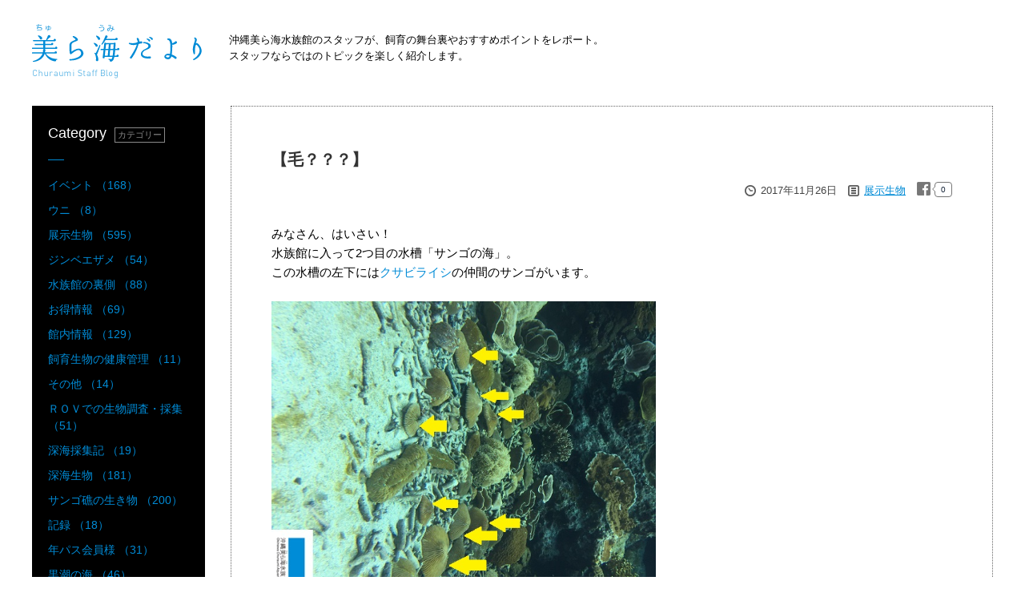

--- FILE ---
content_type: text/html
request_url: https://www.churaumi.okinawa/blog/1511661262/
body_size: 17402
content:
<!doctype html>
<!--[if lt IE 7]>      <html lang="ja" prefix="og: http://ogp.me/ns#" class="no-js ie-6"> <![endif]-->
<!--[if IE 7]>         <html lang="ja" prefix="og: http://ogp.me/ns#" class="no-js ie-7"> <![endif]-->
<!--[if IE 8]>         <html lang="ja" prefix="og: http://ogp.me/ns#" class="no-js ie-8"> <![endif]-->
<!--[if gt IE 8]><!-->
<html lang="ja" prefix="og: http://ogp.me/ns#" class="no-js">
<!--<![endif]-->

<head>

<meta charset="utf-8">
<meta http-equiv="X-UA-Compatible" content="IE=edge">
<meta name="viewport" content="width=1240">
<title>【毛？？？】 | 美ら海だより | 沖縄美ら海水族館 - 沖縄の美ら海を、次の世代へ。-</title>
<!-- Meta -->
<meta name="description" content="みなさん、はいさい！水族館に入って2つ目の水槽「サンゴの海」。この水槽の左下にはクサビライシの仲間のサンゴがいます。彼らはよくシ..." />
<meta name="keywords" content="【毛？？？】,展示生物,美ら海だより,海洋博公園,ジンベイザメ,マンタ,アンテナショップ" />
<!-- OpenGraphProtocol -->
<meta property="og:title" content="【毛？？？】"/>
<meta property="og:type" content="article"/>
<meta property="og:description" content="みなさん、はいさい！水族館に入って2つ目の水槽「サンゴの海」。この水槽の左下にはクサビライシの仲間のサンゴがいます。彼らはよくシ..."/>
<meta property="og:site_name" content="沖縄美ら海水族館"/>
<meta property="og:image" content="https://www.churaumi.okinawa/userfiles/images/1_16.jpg"/>
<meta property="og:url" content="https://www.churaumi.okinawa/blog/1511661262/"/>
<meta property="og:updated_time" content="2018-01-09 15:38:26"/>
<meta property="fb:app_id" content="529746453884528"/>
<!-- Css -->
<link rel="stylesheet" href="//cdnjs.cloudflare.com/ajax/libs/material-design-iconic-font/2.2.0/css/material-design-iconic-font.min.css">
<link rel="stylesheet" media="screen,tv,handheld,print" href="/blog/css/style.css">
<!-- Script -->
<script type="text/javascript" src="//code.jquery.com/jquery-1.11.0.min.js"></script>




<meta name="google-site-verification" content="UJjzBc2nwKFVfSlZdz6gcK9fAr98kA7_IMHgCHhFFdc" />
<!-- Google Tag Manager -->
<script>(function(w,d,s,l,i){w[l]=w[l]||[];w[l].push({'gtm.start':
new Date().getTime(),event:'gtm.js'});var f=d.getElementsByTagName(s)[0],
j=d.createElement(s),dl=l!='dataLayer'?'&l='+l:'';j.async=true;j.src=
'https://www.googletagmanager.com/gtm.js?id='+i+dl;f.parentNode.insertBefore(j,f);
})(window,document,'script','dataLayer','GTM-PM9VZ8N');</script>
<!-- End Google Tag Manager -->

</head>
<body>

<div id="container" class="item_id_blog">
	<div id="fb-root"></div>
<script>
	
      (function(d, s, id)
      {
        var js,
          fjs = d.getElementsByTagName(s)[0];
        if (d.getElementById(id)) return;
        js = d.createElement(s);
        js.id = id;
        js.src = "//connect.facebook.net/ja_JP/sdk.js#xfbml=1&version=v2.5";
        fjs.parentNode.insertBefore(js, fjs);
      }(document, 'script', 'facebook-jssdk'));
	  
    </script> 
<script src="https://apis.google.com/js/platform.js" async defer>

  {
	lang: 'ja'
  }
  
</script>	
	<!-- header --> 
		 <header id="site_header">
		<div class="inner clearfix">
			<div class="logo">
				<a href="/blog/"><img src="/blog/img/logo.png" alt="美ら海だより"></a>
			</div>
			<p class="site_lead">
				沖縄美ら海水族館のスタッフが、飼育の舞台裏やおすすめポイントをレポート。<br>
				スタッフならではのトピックを楽しく紹介します。
			</p>
		</div>
		<!-- /.inner -->
	</header>
	<!--/header--> 
	
	<!-- wrapper -->
	<div id="wrapper" class="clearfix">
		
		<main class="main_contents">
			<div class="blog_detail">
				<section>
				
					<h1 class="blog_ttl">【毛？？？】</h1>
				
					<ul class="top_info">
						<li class="time">2017年11月26日</li>
												<li class="category"><span><a href="/blog/cat:展示生物">展示生物</a></span></li>
						<li class="facebook"><a href="http://www.facebook.com/share.php?u=http://www.churaumi.okinawa//blog/1511661262/" onclick="window.open(this.href,'FBwindow','width=650, height=450, menubar=no, toolbar=no, scrollbars=yes'); return false;"><img src="/blog/img/icon_facebook.gif" alt="facebook"></a><span id="facebook_count">0</span></li>
					</ul>
					
											
					<div class="contents">
													みなさん、はいさい！<br />
水族館に入って2つ目の水槽「サンゴの海」。<br />
この水槽の左下には<a href="https://churaumi.okinawa/fishbook/?q=%E3%82%AF%E3%82%B5%E3%83%93%E3%83%A9%E3%82%A4%E3%82%B7">クサビライシ</a>の仲間のサンゴがいます。<br />
<br />
<img alt="" height="640" src="/userfiles/images/1_16.jpg" width="480" /><br />
<br />
彼らはよくシイタケに間違えられることが多いので、今回は彼らの意外な姿をご紹介します！！<br />
<br />
<img alt="" height="480" src="/userfiles/images/2_7.jpg" width="640" /><br />
<br />
ん？？<br />
毛が生えています！！！<br />
実はこれ、毛ではなく触手といってサンゴの手にあたるものです。<br />
サンゴは私たちと同じ動物で、この触手を伸ばしたり引っ込めたりすることができます。<br />
その触手で餌を捕まえたり、またはケンカをするときに使うんですよ。<br />
そして、理由はよく分かりませんが、この姿が見られるのはサンゴの海の水槽ではなく・・・<br />
水族館内を進んだ先にある「サンゴ礁の旅 個水槽」なんです。<br />
たくさんの水槽が並ぶ中でシタザラクサビライシがいるのはコチラ&darr;<br />
<br />
<img alt="" src="/userfiles/images/3_5.jpg" /><br />
<br />
大きなシャコガイたちが目印です！<br />
ご来館された時には、ぜひ探してみてくださいね。<br />
<br />
※生物の状態により展示内容に変更がございます。あらかじめご了承ください
											</div>
					
										
					
					<div class="l_pagenation">
						<a class="prev" href="/blog/1511745012/" title="【ブダイの仲間たち】の記事を見る"><img src="/img/common/icon_prev.png" alt="前の記事へ"></a>						<a class="btn" href="/blog/">美ら海だよりINDEXへ</a>
						<a class="next" href="/blog/1511492509/" title="【コトクラゲが生まれています】の記事を見る"><img src="/img/common/icon_next.png" alt="次の記事へ"></a>					</div>
					
				</section>
				
								
			</div>
			
		</main>
		<!--/main-->
		
		<div class="side_menu">
		
			<section>
						
<div class="menu_block">
	<h3>Category <span>カテゴリー</span></h3>
	<ul class="links">
				<li><a href="/blog/cat:%E3%82%A4%E3%83%99%E3%83%B3%E3%83%88">イベント （168）</a></li>
				<li><a href="/blog/cat:%E3%82%A6%E3%83%8B">ウニ （8）</a></li>
				<li><a href="/blog/cat:%E5%B1%95%E7%A4%BA%E7%94%9F%E7%89%A9">展示生物 （595）</a></li>
				<li><a href="/blog/cat:%E3%82%B8%E3%83%B3%E3%83%99%E3%82%A8%E3%82%B6%E3%83%A1">ジンベエザメ （54）</a></li>
				<li><a href="/blog/cat:%E6%B0%B4%E6%97%8F%E9%A4%A8%E3%81%AE%E8%A3%8F%E5%81%B4">水族館の裏側 （88）</a></li>
				<li><a href="/blog/cat:%E3%81%8A%E5%BE%97%E6%83%85%E5%A0%B1">お得情報 （69）</a></li>
				<li><a href="/blog/cat:%E9%A4%A8%E5%86%85%E6%83%85%E5%A0%B1">館内情報 （129）</a></li>
				<li><a href="/blog/cat:%E9%A3%BC%E8%82%B2%E7%94%9F%E7%89%A9%E3%81%AE%E5%81%A5%E5%BA%B7%E7%AE%A1%E7%90%86">飼育生物の健康管理 （11）</a></li>
				<li><a href="/blog/cat:%E3%81%9D%E3%81%AE%E4%BB%96">その他 （14）</a></li>
				<li><a href="/blog/cat:%EF%BC%B2%EF%BC%AF%EF%BC%B6%E3%81%A7%E3%81%AE%E7%94%9F%E7%89%A9%E8%AA%BF%E6%9F%BB%E3%83%BB%E6%8E%A1%E9%9B%86">ＲＯＶでの生物調査・採集 （51）</a></li>
				<li><a href="/blog/cat:%E6%B7%B1%E6%B5%B7%E6%8E%A1%E9%9B%86%E8%A8%98">深海採集記 （19）</a></li>
				<li><a href="/blog/cat:%E6%B7%B1%E6%B5%B7%E7%94%9F%E7%89%A9">深海生物 （181）</a></li>
				<li><a href="/blog/cat:%E3%82%B5%E3%83%B3%E3%82%B4%E7%A4%81%E3%81%AE%E7%94%9F%E3%81%8D%E7%89%A9">サンゴ礁の生き物 （200）</a></li>
				<li><a href="/blog/cat:%E8%A8%98%E9%8C%B2">記録 （18）</a></li>
				<li><a href="/blog/cat:%E5%B9%B4%E3%83%91%E3%82%B9%E4%BC%9A%E5%93%A1%E6%A7%98">年パス会員様 （31）</a></li>
				<li><a href="/blog/cat:%E9%BB%92%E6%BD%AE%E3%81%AE%E6%B5%B7">黒潮の海 （46）</a></li>
				<li><a href="/blog/cat:%E4%B8%96%E7%95%8C%E5%88%9D">世界初 （20）</a></li>
				<li><a href="/blog/cat:%E3%82%AF%E3%83%A9%E3%82%B2">クラゲ （6）</a></li>
				<li><a href="/blog/cat:%E9%A3%BC%E8%82%B2%E5%93%A1%E3%81%AE%E3%81%8A%E4%BB%95%E4%BA%8B">飼育員のお仕事 （69）</a></li>
				<li><a href="/blog/cat:%E6%95%99%E8%82%B2%E6%99%AE%E5%8F%8A">教育普及 （50）</a></li>
				<li><a href="/blog/cat:%E5%B7%A5%E4%BD%9C%E6%95%99%E5%AE%A4">工作教室 （29）</a></li>
				<li><a href="/blog/cat:%E5%81%A5%E5%BA%B7%E7%AE%A1%E7%90%86">健康管理 （3）</a></li>
				<li><a href="/blog/cat:%E8%AA%BF%E6%9F%BB%E7%A0%94%E7%A9%B6">調査研究 （25）</a></li>
				<li><a href="/blog/cat:%E3%82%A6%E3%83%9F%E3%82%A6%E3%82%B7">ウミウシ （5）</a></li>
				<li><a href="/blog/cat:%E7%89%B9%E5%88%A5%E5%B1%95%E7%A4%BA">特別展示 （11）</a></li>
				<li><a href="/blog/cat:%E6%96%B0%E7%A8%AE">新種 （6）</a></li>
				<li><a href="/blog/cat:%E3%82%A6%E3%83%9F%E3%82%AC%E3%83%A1">ウミガメ （6）</a></li>
				<li><a href="/blog/cat:%E3%82%A4%E3%83%AB%E3%82%AB">イルカ （9）</a></li>
				<li><a href="/blog/cat:%E3%82%AA%E3%82%AD%E3%81%A1%E3%82%83%E3%82%93%E5%8A%87%E5%A0%B4">オキちゃん劇場 （9）</a></li>
				<li><a href="/blog/cat:%E5%88%9D%E5%B1%95%E7%A4%BA">初展示 （16）</a></li>
				<li><a href="/blog/cat:%E5%94%AF%E4%B8%80">唯一 （7）</a></li>
				<li><a href="/blog/cat:%E3%83%9E%E3%83%B3%E3%82%BF">マンタ （9）</a></li>
				<li><a href="/blog/cat:%E3%82%A4%E3%83%AB%E3%82%AB%E3%83%A9%E3%82%B0%E3%83%BC%E3%83%B3">イルカラグーン （1）</a></li>
				<li><a href="/blog/cat:%E7%B5%A6%E9%A4%8C%E4%BD%93%E9%A8%93">給餌体験 （2）</a></li>
				<li><a href="/blog/cat:%E7%8F%8D%E7%A8%AE">珍種 （7）</a></li>
				<li><a href="/blog/cat:%E3%81%8A%E3%82%82%E3%81%97%E3%82%8D%E8%A1%8C%E5%8B%95">おもしろ行動 （9）</a></li>
				<li><a href="/blog/cat:%E4%BB%8A%E3%81%8C%E6%97%AC">今が旬 （26）</a></li>
				<li><a href="/blog/cat:%E3%83%9E%E3%83%8A%E3%83%86%E3%82%A3%E3%83%BC">マナティー （1）</a></li>
				<li><a href="/blog/cat:%E6%96%B0%E5%B1%95%E7%A4%BA">新展示 （15）</a></li>
				<li><a href="/blog/cat:%E3%83%9E%E3%83%8A%E3%83%86%E3%82%A3%E3%83%BC%E9%A4%A8">マナティー館 （2）</a></li>
				<li><a href="/blog/cat:%E7%B9%81%E6%AE%96">繁殖 （25）</a></li>
				<li><a href="/blog/cat:%E7%94%9F%E3%81%8D%E7%89%A9%E3%81%AE%E7%94%9F%E6%85%8B">生き物の生態 （57）</a></li>
				<li><a href="/blog/cat:%E3%82%B5%E3%83%A1%E5%8D%9A%E5%A3%AB%E3%81%AE%E9%83%A8%E5%B1%8B">サメ博士の部屋 （4）</a></li>
				<li><a href="/blog/cat:%E3%82%B5%E3%83%B3%E3%82%B4">サンゴ （21）</a></li>
				<li><a href="/blog/cat:%E6%96%B0%E5%95%86%E5%93%81">新商品 （2）</a></li>
				<li><a href="/blog/cat:%E7%92%B0%E5%A2%83%E4%BF%9D%E5%85%A8%E6%B4%BB%E5%8B%95">環境保全活動 （5）</a></li>
				<li><a href="/blog/cat:%E6%9C%9F%E9%96%93%E9%99%90%E5%AE%9A">期間限定 （25）</a></li>
				<li><a href="/blog/cat:%E7%BE%8E%E3%82%89%E6%B5%B7%E3%82%AF%E3%83%A9%E3%83%95%E3%83%88">美ら海クラフト （19）</a></li>
				<li><a href="/blog/cat:%28%E6%9C%AA%E5%88%86%E9%A1%9E%29">(未分類) （27）</a></li>
			</ul>
</div>

<div class="menu_block">
	<h3>NewPost <span>最新の記事</span></h3>
	<ul class="links">
				<li>
			<a href="/blog/1768461494/">
				<span class="date">2026.01.17</span><br>
				【お正月特別展示実施中】
			</a>
		</li>
				<li>
			<a href="/blog/1767941321/">
				<span class="date">2026.01.11</span><br>
				【小さな生き物たちもいます！】
			</a>
		</li>
				<li>
			<a href="/blog/1767503005/">
				<span class="date">2026.01.05</span><br>
				【和名が決定しました！！「タスキサクラダイ」】
			</a>
		</li>
				<li>
			<a href="/blog/1767174369/">
				<span class="date">2025.12.31</span><br>
				【美ら海オトナ塾～第２回～開催！】
			</a>
		</li>
				<li>
			<a href="/blog/1766299627/">
				<span class="date">2025.12.24</span><br>
				【ぜひ見て欲しいマグロ】
			</a>
		</li>
			</ul>
</div>
						
<div class="menu_block">
	<h3>Archive <span>アーカイブ</span></h3>
	<ul class="links">
				<li> <a href="/blog/dym:2026"><strong>2026</strong>年（3）</a> 			<ul>
																				<li><a href="/blog/dym:202601">2026年01月（3）</a></li>
											</ul>
			 </li>
				<li> <a href="/blog/dym:2025"><strong>2025</strong>年（66）</a>  </li>
				<li> <a href="/blog/dym:2024"><strong>2024</strong>年（84）</a>  </li>
				<li> <a href="/blog/dym:2023"><strong>2023</strong>年（76）</a>  </li>
				<li> <a href="/blog/dym:2022"><strong>2022</strong>年（106）</a>  </li>
				<li> <a href="/blog/dym:2021"><strong>2021</strong>年（103）</a>  </li>
				<li> <a href="/blog/dym:2020"><strong>2020</strong>年（93）</a>  </li>
				<li> <a href="/blog/dym:2019"><strong>2019</strong>年（125）</a>  </li>
				<li> <a href="/blog/dym:2018"><strong>2018</strong>年（120）</a>  </li>
				<li> <a href="/blog/dym:2017"><strong>2017</strong>年（104）</a>  </li>
				<li> <a href="/blog/dym:2016"><strong>2016</strong>年（122）</a>  </li>
				<li> <a href="/blog/dym:2015"><strong>2015</strong>年（26）</a>  </li>
			</ul>
</div>
			
<div class="menu_block search">
	<h3>Search <span>ブログ内検索</span></h3>
	<form class="search_box" method="get" action="/blog/">
		<input id="search_window" name="q" type="text" value="" placeholder="ブログ内検索" >
		<button id="serch_button" type="submit"></button>
	</form>
</div>
</section>			
			<ul class="side_bnr">
				<li>
					<a href="https://www.facebook.com/kaiyohaku.churaumi" target="_blank"><img src="/blog/img/bnr_official_fb.jpg" alt="海洋博公園・沖縄美ら海水族館公式Facebook"></a>
				</li>
				<li>
					<a href="https://churaumi.okinawa/" target="_blank"><img src="/blog/img/bnr_churaumi.jpg" alt="沖縄美ら海水族館"></a>
				</li>
			</ul>
		</div>
		<!-- //side_menu -->
		
	</div>
	<!--/wrapper--> 
	
	<!-- footer --> 
		<footer>
		<div class="inner">
			<dl>
				<dt class="copyright">(c) Okinawa Churaumi Aquarium</dt>
				<dd>
					<a href="/"><img data-role="fade" src="/blog/img/footer_logo.png" height="60" width="199" alt="沖縄美ら海水族館 オフィシャルサイト"></a>
				</dd>
			</dl>
			<div class="pageTop">
				<a href="#" data-role="pageTop"><img data-role="fade" src="/blog/img/pageTop.png" height="60" width="60" alt="ページのトップへ"></a>
			</div>
		</div>
	</footer>
	<!--/footer-->
	
</div>

<script src="/js/_lib.js"></script>
<script src="/js/_plugin.js"></script>
<script src="/js/jquery/plugin/jquery.easing.min.js"></script>
<script src="/js/site.js"></script>



<script type="text/javascript" language="javascript">
$(function () {
    $(document).ready(function () {
        $('.meter-banner-close1').click(function() {
            $(this).parent().hide();
        });
    });
});
</script>




<script type="text/javascript" language="javascript">
$(function () {
    $(document).ready(function () {
        $('.meter-banner-close3').click(function() {
            $(this).parent().hide();
        });
    });
});
</script>




<script type="text/javascript" language="javascript">
$(function () {
    $(document).ready(function () {
        $('.meter-banner-close2').click(function() {
            $(this).parent().hide();
        });
    });
});
</script>





<script type="text/javascript" language="javascript">
// すべてのオプションを指定する場合
new ChuraumiConcierge("concierge-button", {
 design: "auto", // ボタンデザイン
 breakpoint: 768, // レスポンシブ切替ポイント
 zIndex: 99999, // 重ね順
});
</script>
<script type="text/javascript" src="/blog/js/util.js"></script>
<script type="text/javascript" language="javascript">

// チェックするURL
	var url = window.location.href;
	 
	// Ajax通信
	$.ajax({
		// オプションの指定
		url: '//graph.facebook.com/?id=' + encodeURIComponent( url ) ,
		dataType: 'jsonp' ,
	
		// 取得に成功した時の処理
		success:function( obj )	{
			var count = 0 ;
	
			//データが存在する場合だけ代入
			if( obj.share.share_count) {
				count = obj.share.share_count;
			}
	
			// アラート表示
			// alert( 'カウント数は' + count + 'です！' ) ;
	
			// ツイートカウントをHTML([ID=result]の要素内)へ書き出す
			$('#facebook_count').html( count ) ;
		} ,
	
		//取得に失敗した時の処理
		error:function() {
			//alert("通信に失敗しました…。");
	
		} ,
	
		//完了した時の処理
		complete:function() {
			return false ;
	
		}
	
	});

</script>
</body>
</html>

--- FILE ---
content_type: text/plain
request_url: https://www.google-analytics.com/j/collect?v=1&_v=j102&a=162188581&t=pageview&_s=1&dl=https%3A%2F%2Fwww.churaumi.okinawa%2Fblog%2F1511661262%2F&ul=en-us%40posix&dt=%E3%80%90%E6%AF%9B%EF%BC%9F%EF%BC%9F%EF%BC%9F%E3%80%91%20%7C%20%E7%BE%8E%E3%82%89%E6%B5%B7%E3%81%A0%E3%82%88%E3%82%8A%20%7C%20%E6%B2%96%E7%B8%84%E7%BE%8E%E3%82%89%E6%B5%B7%E6%B0%B4%E6%97%8F%E9%A4%A8%20-%20%E6%B2%96%E7%B8%84%E3%81%AE%E7%BE%8E%E3%82%89%E6%B5%B7%E3%82%92%E3%80%81%E6%AC%A1%E3%81%AE%E4%B8%96%E4%BB%A3%E3%81%B8%E3%80%82-&sr=1280x720&vp=1280x720&_u=YEBAAEABAAAAACAAI~&jid=1895153955&gjid=1507625536&cid=2039516593.1768679890&tid=UA-75293479-1&_gid=1656388713.1768679890&_r=1&_slc=1&gtm=45He61e1n81PM9VZ8Nv9119520889za200zd9119520889&gcd=13l3l3l3l1l1&dma=0&tag_exp=103116026~103200004~104527907~104528500~104684208~104684211~105391252~115495940~115938465~115938469~116682877~117041587&z=70046381
body_size: -451
content:
2,cG-0SJ07NBPGY